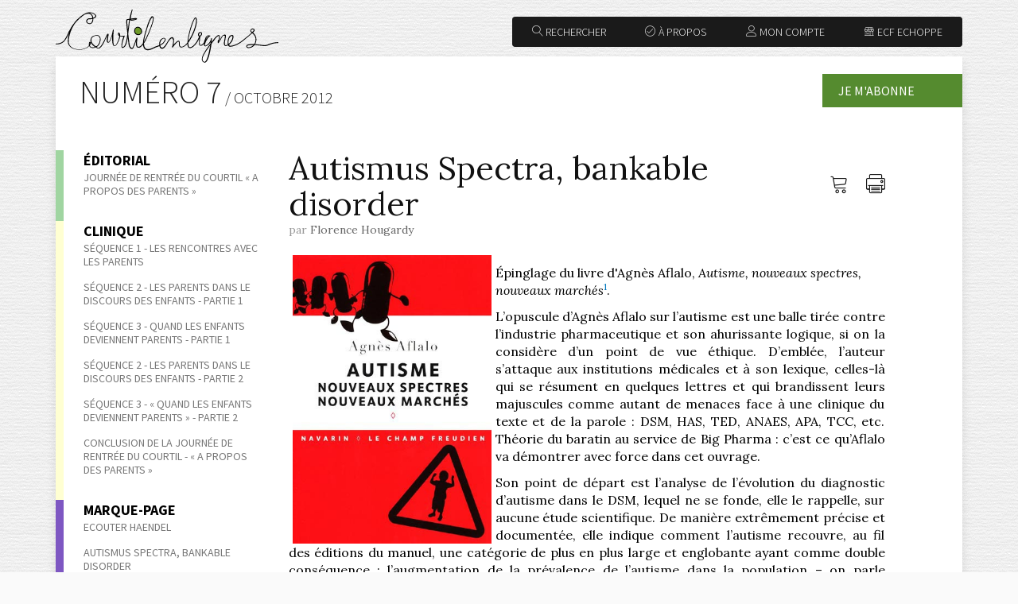

--- FILE ---
content_type: text/html; charset=UTF-8
request_url: https://www.courtilpro.be/courtilenlignes/index.php/revue/article/numero-7/marque-page/autismus-spectra-bankable-disorder
body_size: 5670
content:
<!DOCTYPE html>
<html lang="fr">
<head>
    <meta charset="utf-8">
    <meta http-equiv="X-UA-Compatible" content="IE=edge">
    <meta name="viewport" content="width=device-width, initial-scale=1">

    <title>Courtil en lignes - Autismus Spectra,  bankable disorder </title>

    <meta name="description" content="Courtil en lignes - La Une - Liste de nos publications récentes" />

    <link rel="icon" type="image/png" href="https://www.courtilpro.be/courtilenlignes/i/favicon.png" />

    <link rel="stylesheet" type="text/css" href="https://fonts.googleapis.com/css?family=Source+Sans+Pro:400,700,300|Lora:400,400italic,700,700italic">
    <link rel="stylesheet" type="text/css" href="https://cdn.linearicons.com/free/1.0.0/icon-font.min.css">

    <link rel="stylesheet" type="text/css" href="https://www.courtilpro.be/courtilenlignes/bootstrap/css/bootstrap.min.css">
	<link rel="stylesheet" type="text/css" href="https://www.courtilpro.be/courtilenlignes/bootstrap/css/bootstrap-theme.css">  
      
    </head>

<body>

    	
      
    <header class="site-header container">

        <div class="row">

            <div class="brand col-md-3">
                <a href="https://www.courtilpro.be/courtilenlignes/index.php"><img src="https://www.courtilpro.be/courtilenlignes/images/courtilenlignes.svg" alt="Courtil en lignes"></a>
            </div>

            <div class="top-links col-md-9 clearfix hidden-print">
                <a href="https://www.ecf-echoppe.com/categorie-produit/revues/autres-revues/courtilenlignes/" target="_blank" class="btn btn-top last"><span class="lnr lnr-store"></span> ECF Echoppe</a>
                                <a href="https://www.courtilpro.be/courtilenlignes/index.php/moncompte/sidentifier" class="btn btn-top"><span class="lnr lnr-user"></span> Mon compte</a>                <a href="https://www.courtilpro.be/courtilenlignes/index.php/revue/article/a-propos/editorial/a-propos" class="btn btn-top" target="_blank"><span class="lnr lnr-checkmark-circle"></span> À propos</a>
                <a href="#" class="btn btn-top first" data-toggle="modal" data-target="#modal-search"><span class="lnr lnr-magnifier"></span> Rechercher</a>
            </div>

        </div>

    </header>
    	<div class="container">
      <div class="site-content">
        <div class="row">

          <div class="col-xs-12">

            <p id="journal-name">
              Numéro 7<span> / octobre 2012</span>
            </p>

            <div class="heading-links">
                            <a href="https://www.courtilpro.be/courtilenlignes/index.php/moncompte/sidentifier" id="top-buy-button" class="pull-right">Je m'abonne</a>
                          </div>
          </div>
        </div>

        <div class="row article">
            
            
    <nav class="col-xs-12 col-sm-3 sidebar hidden-print" role="navigation">
        
        <a class="btn btn-collapse" role="button" data-toggle="collapse" href="#collapse-sidebar" aria-expanded="false" aria-controls="collapse-sidebar">Sommaire de la revue</a>
        
        <div class="collapse" id="collapse-sidebar">
			
        <ul class="categories">
                                                                <li class="category editorial"><a href="https://www.courtilpro.be/courtilenlignes/index.php/revue/theme/numero-7/editorial"><strong>Éditorial</strong></a>
                <ul class="category-articles">
                                    <li><a href="https://www.courtilpro.be/courtilenlignes/index.php/revue/article/numero-7/editorial/journee-de-rentree-du-courtil-a-propos-des-parents">Journée de rentrée du Courtil « A propos des parents »</a></li>
                                </ul>
            </li>
                                                                    <li class="category clinique"><a href="https://www.courtilpro.be/courtilenlignes/index.php/revue/theme/numero-7/clinique"><strong>Clinique</strong></a>
                <ul class="category-articles">
                                    <li><a href="https://www.courtilpro.be/courtilenlignes/index.php/revue/article/numero-7/clinique/sequence-1-les-rencontres-avec-les-parents">Séquence 1 - Les rencontres avec les parents</a></li>
                                    <li><a href="https://www.courtilpro.be/courtilenlignes/index.php/revue/article/numero-7/clinique/sequence-2-les-parents-dans-le-discours-des-enfants-partie-1">Séquence 2 - Les parents dans le discours des enfants - Partie 1</a></li>
                                    <li><a href="https://www.courtilpro.be/courtilenlignes/index.php/revue/article/numero-7/clinique/sequence-3-quand-les-enfants-deviennent-parents-partie-1">Séquence 3 - Quand les enfants deviennent parents - Partie 1</a></li>
                                    <li><a href="https://www.courtilpro.be/courtilenlignes/index.php/revue/article/numero-7/clinique/sequence-2-les-parents-dans-le-discours-des-enfants-partie-2">Séquence 2 - Les parents dans le discours des enfants - Partie 2</a></li>
                                    <li><a href="https://www.courtilpro.be/courtilenlignes/index.php/revue/article/numero-7/clinique/sequence-3-quand-les-enfants-deviennent-parents-partie-2">Séquence 3 - « Quand les enfants deviennent parents » - Partie 2</a></li>
                                    <li><a href="https://www.courtilpro.be/courtilenlignes/index.php/revue/article/numero-7/clinique/conclusion-de-la-journee-de-rentree-du-courtil-a-propos-des-parents">Conclusion de la journée de rentrée du Courtil - « A propos des parents »</a></li>
                                </ul>
            </li>
                                                                                                                                                            <li class="category marquepage"><a href="https://www.courtilpro.be/courtilenlignes/index.php/revue/theme/numero-7/marque-page"><strong>Marque-Page</strong></a>
                <ul class="category-articles">
                                    <li><a href="https://www.courtilpro.be/courtilenlignes/index.php/revue/article/numero-7/marque-page/ecouter-haendel">Ecouter Haendel</a></li>
                                    <li><a href="https://www.courtilpro.be/courtilenlignes/index.php/revue/article/numero-7/marque-page/autismus-spectra-bankable-disorder">Autismus Spectra,  bankable disorder </a></li>
                                </ul>
            </li>
                                                                    <li class="category epinglage"><a href="https://www.courtilpro.be/courtilenlignes/index.php/revue/theme/numero-7/epinglage"><strong>Épinglage</strong></a>
                <ul class="category-articles">
                                    <li><a href="https://www.courtilpro.be/courtilenlignes/index.php/revue/article/numero-7/epinglage/les-journees-de-l-ecf-autisme-et-psychanalyse-la-politique-de-la-psychanalyse-6-7-octobre-2012">Les Journées de l’ECF : Autisme et psychanalyse, la politique de la psychanalyse, 6-7 octobre 2012.</a></li>
                                </ul>
            </li>
                                                                                                                <li class="category courtil-papers"><a href="https://www.courtilpro.be/courtilenlignes/index.php/revue/theme/numero-7/courtil-papers"><strong>Courtil Papers</strong></a>
                <ul class="category-articles">
                                    <li><a href="https://www.courtilpro.be/courtilenlignes/index.php/revue/article/numero-7/courtil-papers/the-symptom-and-the-social">The symptom and the social</a></li>
                                    <li><a href="https://www.courtilpro.be/courtilenlignes/index.php/revue/article/numero-7/courtil-papers/the-mother-daughter-couple-and-its-destiny">The Mother/Daughter Couple and its Destiny</a></li>
                                </ul>
            </li>
                                                                                                                                                                                                                        </ul>
            
        </div>
        
	</nav><!-- .sidebar -->
	
            <main class="col-xs-12 col-sm-8">

				<div class="article-functions clearfix pull-right">
					
					<ul class="list-unstyled pull-right">
												<li><a href="https://www.courtilpro.be/courtilenlignes/index.php/moncompte/sidentifier" title="Me connecter">
							<span class="lnr lnr-cart"></span> <span class="sr-only">Me connecter</span></a></li>
																								<li><a href="https://www.courtilpro.be/courtilenlignes/index.php/revue/imprimer/numero-7/marque-page/autismus-spectra-bankable-disorder" target="_blank" title="Imprimer l'article">
							<span class="lnr lnr-printer"></span> <span class="sr-only">Imprimer l'article</span></a></li>
					</ul>
				
				</div>

				<h1 class="full-article-title title-marquepage">Autismus Spectra,  bankable disorder </h1>
					
				<div class="article-info">par <a href="https://www.courtilpro.be/courtilenlignes/index.php/auteur/curriculum/florence-hougardy">
					Florence Hougardy</a><span class="hidden"> | 
					le 23 octobre 2012</span></div>
				
								
										<div class="article-small clearfix"><p>
	<img alt="" src="http://www.courtilpro.be/courtilenlignes/uploads/articles/Aflalo-autisme_site.jpg" style="text-align: justify; margin-left: 5px; margin-right: 5px; float: left; width: 250px; height: 363px; " /></p>
<p>
	<span style="text-align: justify; ">&Eacute;pinglage du livre d&#39;Agn&egrave;s Aflalo,&nbsp;</span><em style="text-align: justify; ">Autisme, nouveaux spectres, nouveaux march&eacute;s</em><a class="sdfootnoteanc" href="#sdfootnote1sym" name="sdfootnote1anc" style="text-align: justify; "><sup>1</sup></a><span style="text-align: justify; ">.</span></p>
<p class="cl&gt;corps-du-texte-western" style="text-align: justify; ">
	L&rsquo;opuscule d&rsquo;Agn&egrave;s Aflalo sur l&rsquo;autisme est une balle tir&eacute;e contre l&rsquo;industrie pharmaceutique et son ahurissante logique, si on la consid&egrave;re d&rsquo;un point de vue &eacute;thique. D&rsquo;embl&eacute;e, l&rsquo;auteur s&rsquo;attaque aux institutions m&eacute;dicales et &agrave; son lexique, celles-l&agrave; qui se r&eacute;sument en quelques lettres et qui brandissent leurs majuscules comme autant de menaces face &agrave; une clinique du texte et de la parole&nbsp;: DSM, HAS, TED, ANAES, APA, TCC, etc. Th&eacute;orie du baratin au service de Big Pharma&nbsp;: c&rsquo;est ce qu&rsquo;Aflalo va d&eacute;montrer avec force dans cet ouvrage.</p>
<p class="cl&gt;corps-du-texte-western" style="text-align: justify; ">
	Son point de d&eacute;part est l&rsquo;analyse de l&rsquo;&eacute;volution du diagnostic d&rsquo;autisme dans le DSM, lequel ne se fonde, elle le rappelle, sur aucune &eacute;tude scientifique. De mani&egrave;re extr&ecirc;mement pr&eacute;cise et document&eacute;e, elle indique comment l&rsquo;autisme recouvre, au fil des &eacute;ditions du manuel, une cat&eacute;gorie de plus en plus large et englobante ayant comme double cons&eacute;quence&nbsp;: l&rsquo;augmentation de la pr&eacute;valence de l&rsquo;autisme dans la population&nbsp;&ndash;&nbsp;on parle aujourd&rsquo;hui de trouble du spectre autistique (TSA) &nbsp;&ndash;&nbsp;et la prescription de nouveaux m&eacute;dicaments adapt&eacute;s.</p>
<p class="cl&gt;corps-du-texte-western" style="text-align: justify; ">
	&nbsp;</p>
<p class="cl&gt;corps-du-texte-western" style="text-align: justify; ">
	&nbsp;</p>
<hr />
<div id="sdfootnote1">
	<p class="sdfootnote" style="text-align: justify; ">
		<a class="sdfootnotesym" href="#sdfootnote1anc" name="sdfootnote1sym">1</a><font size="2">Aflalo Agn&egrave;s,&nbsp;</font><font size="2"><i>Autisme, nouveaux spectres, nouveaux march&eacute;s</i></font><font size="2">, collection Cahiers de l&rsquo;autisme, Navarin-Le Champ freudien, Paris, 2012.</font></p>
</div>
<p>
	&nbsp;</p>
<p>
	&nbsp;</p></div>
					<div class="incomplete-label clearfix"><b>Vous n'avez pas encore acquis le numéro Numéro 7 de octobre 2012</b><br /> et vous ne pouvez consulter qu'une présentation de cet article.<br  /><br />
						Pour lire cet article dans son intégralité, vous devez acquérir ce numéro. Vous aurez alors accès à l'ensemble des articles.<br /><br />
												<a href="https://www.courtilpro.be/courtilenlignes/index.php/moncompte/sidentifier" class="btn btn-info pull-right">Me connecter</a>
						</div>
										
								
								
				<div class="article-functions clearfix">
					
					<ul class="list-unstyled pull-right">
												<li><a href="https://www.courtilpro.be/courtilenlignes/index.php/moncompte/sidentifier" title="Me connecter">
							<span class="lnr lnr-cart"></span> <span class="sr-only">Me connecter</span></a></li>
																								<li><a href="https://www.courtilpro.be/courtilenlignes/index.php/revue/imprimer/numero-7/marque-page/autismus-spectra-bankable-disorder" target="_blank" title="Imprimer l'article">
							<span class="lnr lnr-printer"></span> <span class="sr-only">Imprimer l'article</span></a></li>
					</ul>
					
					<!-- AddThis Button BEGIN -->
					<div class="addthis_toolbox addthis_default_style pull-left">
					<a class="addthis_button_facebook_like" fb:like:layout="button_count"></a>
					<a class="addthis_button_tweet"></a>
					<a class="addthis_button_google_plusone" g:plusone:size="medium"></a>
					<a class="addthis_counter addthis_pill_style"></a>
					</div>
					<script type="text/javascript" src="http://s7.addthis.com/js/250/addthis_widget.js#pubid=ra-4e255fa529f7cf75"></script>
					<!-- AddThis Button END -->
				
				</div>
                
            </main>
				
            </div>
            </div>
          </div>

        </div>
      </div>
    </div>

    <section id="footer-achives" class="container hidden-print">
        
        <div class="row">
        
            <div class="col-xs-12">
        
                <div class="archives-list container-fluid">
        
                    <div class="row">

                        <div class="col-xs-12">

                            <h2 class="archives-title">Nos précédents numéros</h2>

                        </div>

                    </div>

                    <div class="row">

                                                <div class="col-xs-12 col-sm-6 col-md-4">

                                                        <a href="https://www.courtilpro.be/courtilenlignes/index.php/revue/theme/30-effets-de-crise" class="btn btn-archive">
                                <span class="archive-name">30/ EFFETS DE CRISE</span>
                                <span class="archive-date">janvier 2025</span>
                                <span class="chevron lnr lnr-chevron-right"></span>
                            </a>

                        </div>
                                                <div class="col-xs-12 col-sm-6 col-md-4">

                                                        <a href="https://www.courtilpro.be/courtilenlignes/index.php/revue/theme/29-laisser-tomber" class="btn btn-archive">
                                <span class="archive-name">29/ LAISSER TOMBER</span>
                                <span class="archive-date">avril 2024</span>
                                <span class="chevron lnr lnr-chevron-right"></span>
                            </a>

                        </div>
                                                <div class="col-xs-12 col-sm-6 col-md-4">

                                                        <a href="https://www.courtilpro.be/courtilenlignes/index.php/revue/theme/28-sur-les-ecrans" class="btn btn-archive">
                                <span class="archive-name">28/"SUR LES ÉCRANS"</span>
                                <span class="archive-date">juin 2023</span>
                                <span class="chevron lnr lnr-chevron-right"></span>
                            </a>

                        </div>
                                                <div class="col-xs-12 col-sm-6 col-md-4">

                                                        <a href="https://www.courtilpro.be/courtilenlignes/index.php/revue/theme/27-dans-l-atelier" class="btn btn-archive">
                                <span class="archive-name">27/ DANS L'ATELIER</span>
                                <span class="archive-date">décembre 2022</span>
                                <span class="chevron lnr lnr-chevron-right"></span>
                            </a>

                        </div>
                                                <div class="col-xs-12 col-sm-6 col-md-4">

                                                        <a href="https://www.courtilpro.be/courtilenlignes/index.php/revue/theme/26-interpretes-de-l-inclusion" class="btn btn-archive">
                                <span class="archive-name">26/ INTERPRÈTES DE L'INCLUSION</span>
                                <span class="archive-date">décembre 2021</span>
                                <span class="chevron lnr lnr-chevron-right"></span>
                            </a>

                        </div>
                                                <div class="col-xs-12 col-sm-6 col-md-4">

                                                        <a href="https://www.courtilpro.be/courtilenlignes/index.php/revue/theme/25-rire-et-eclats" class="btn btn-archive">
                                <span class="archive-name">25 / RIRE ET ÉCLATS</span>
                                <span class="archive-date">juin 2021</span>
                                <span class="chevron lnr lnr-chevron-right"></span>
                            </a>

                        </div>
                        
                    </div>

                    <div class="row">

                        <div class="col-xs-12 col-sm-6 col-md-4 pull-right">

                            <a href="https://www.courtilpro.be/courtilenlignes/index.php/revue/archives" class="btn btn-archive">
                                <span class="all-archives">Tout afficher</span>
                                <span class="chevron lnr lnr-chevron-right"></span>
                            </a>

                        </div>

                    </div>
                    
                </div>
                
            </div>
            
        </div>
        
    </section>
<footer id="footer" class="site-footer container hidden-print">
    
    <div class="row">
    
        <div class="col-md-12 text-right">
        
            <p class="bottom-footer-info">Courtilenlignes copyright 2026 <span class="hidden-xs" style="font-style:normal">|</span> Adresse de contact : <a href="mailto:infos&#64;courtilenlignes.be">infos&#64;courtilenlignes.be</a></p>
        
        </div>
    
    </div>

</footer>

<div id="modal-search" class="modal fade" tabindex="-1" role="dialog">

    <form action="https://www.courtilpro.be/courtilenlignes/index.php/rechercher/resultats" method="post" accept-charset="utf-8">

        <div class="modal-dialog">

            <div class="modal-content">

                <div class="modal-header">

                    <button type="button" class="close" data-dismiss="modal" aria-label="Close"><span aria-hidden="true">&times;</span></button>
                    <h4>Rechercher un article</h4>

                </div><!-- .modal-header -->   

                <div class="modal-body">

                    <div class="form-group">
                        <label>Termes recherchés</label>
                        <input type="text" id="search-input" class="form-control" name="search-input" />
                    </div>

                </div><!-- .modal-body -->

                <div class="modal-footer">

                    <button type="button" class="btn btn-info" data-dismiss="modal">Annuler</button>
                    <button type="submit" class="btn btn-success">Rechercher</button>

                </div><!-- .modal-body -->

            </div><!-- .modal-content -->

        </div><!-- .modal-dialog -->

    </form>

</div><!-- .modal -->

<script src="https://ajax.googleapis.com/ajax/libs/jquery/1.11.3/jquery.min.js"></script>
<script type="text/javascript" src="https://www.courtilpro.be/courtilenlignes/bootstrap/js/bootstrap.min.js"></script>
<script type="text/javascript" src="https://www.courtilpro.be/courtilenlignes/js/isotope.pkgd.min.js"></script>
<script type="text/javascript" src="https://www.courtilpro.be/courtilenlignes/js/isotope.call.js"></script>


<style type="text/css">
.categories .category.editorial{
    border-color: #a0d5a1;
} 
/*.title-editorial, .title-editorial a {
    color: #a0d5a1;
}  
.article-list .article-list-box-wrapper.editorial .article-list-box {
    background-color: rgba(160,213,161,.9);
}*/
.article-list .article-list-box-wrapper.editorial {
    background-color: #a0d5a1;
}

.article-list .article-list-box-wrapper.editorial .article-list-box {
    border-left: 24px solid #a0d5a1;
}
.article-list .article-list-box-wrapper.editorial .article-list-box--large .article-list-picture{
    background-color: #a0d5a1 !important;
}
.article-list .article-list-box-wrapper.editorial .article-list-box--large .article-title::before {
    background-color: #a0d5a1 !important;
}

.title-editorial, .title-editorial a{
    color: #111 !important; /*#a0d5a1 !important;*/
}
.categories .category.clinique{
    border-color: #ffffd2;
} 
/*.title-clinique, .title-clinique a {
    color: #ffffd2;
}  
.article-list .article-list-box-wrapper.clinique .article-list-box {
    background-color: rgba(255,255,210,.9);
}*/
.article-list .article-list-box-wrapper.clinique {
    background-color: #ffffd2;
}

.article-list .article-list-box-wrapper.clinique .article-list-box {
    border-left: 24px solid #ffffd2;
}
.article-list .article-list-box-wrapper.clinique .article-list-box--large .article-list-picture{
    background-color: #ffffd2 !important;
}
.article-list .article-list-box-wrapper.clinique .article-list-box--large .article-title::before {
    background-color: #ffffd2 !important;
}

.title-clinique, .title-clinique a{
    color: #111 !important; /*#ffffd2 !important;*/
}
.categories .category.rencontre{
    border-color: #b1f7df;
} 
/*.title-rencontre, .title-rencontre a {
    color: #b1f7df;
}  
.article-list .article-list-box-wrapper.rencontre .article-list-box {
    background-color: rgba(177,247,223,.9);
}*/
.article-list .article-list-box-wrapper.rencontre {
    background-color: #b1f7df;
}

.article-list .article-list-box-wrapper.rencontre .article-list-box {
    border-left: 24px solid #b1f7df;
}
.article-list .article-list-box-wrapper.rencontre .article-list-box--large .article-list-picture{
    background-color: #b1f7df !important;
}
.article-list .article-list-box-wrapper.rencontre .article-list-box--large .article-title::before {
    background-color: #b1f7df !important;
}

.title-rencontre, .title-rencontre a{
    color: #111 !important; /*#b1f7df !important;*/
}
.categories .category.regard{
    border-color: #7beba9;
} 
/*.title-regard, .title-regard a {
    color: #7beba9;
}  
.article-list .article-list-box-wrapper.regard .article-list-box {
    background-color: rgba(123,235,169,.9);
}*/
.article-list .article-list-box-wrapper.regard {
    background-color: #7beba9;
}

.article-list .article-list-box-wrapper.regard .article-list-box {
    border-left: 24px solid #7beba9;
}
.article-list .article-list-box-wrapper.regard .article-list-box--large .article-list-picture{
    background-color: #7beba9 !important;
}
.article-list .article-list-box-wrapper.regard .article-list-box--large .article-title::before {
    background-color: #7beba9 !important;
}

.title-regard, .title-regard a{
    color: #111 !important; /*#7beba9 !important;*/
}
.categories .category.marquepage{
    border-color: #7e57c2;
} 
/*.title-marquepage, .title-marquepage a {
    color: #7e57c2;
}  
.article-list .article-list-box-wrapper.marquepage .article-list-box {
    background-color: rgba(126,87,194,.9);
}*/
.article-list .article-list-box-wrapper.marquepage {
    background-color: #7e57c2;
}

.article-list .article-list-box-wrapper.marquepage .article-list-box {
    border-left: 24px solid #7e57c2;
}
.article-list .article-list-box-wrapper.marquepage .article-list-box--large .article-list-picture{
    background-color: #7e57c2 !important;
}
.article-list .article-list-box-wrapper.marquepage .article-list-box--large .article-title::before {
    background-color: #7e57c2 !important;
}

.title-marquepage, .title-marquepage a{
    color: #111 !important; /*#7e57c2 !important;*/
}
.categories .category.epinglage{
    border-color: #558b2f;
} 
/*.title-epinglage, .title-epinglage a {
    color: #558b2f;
}  
.article-list .article-list-box-wrapper.epinglage .article-list-box {
    background-color: rgba(85,139,47,.9);
}*/
.article-list .article-list-box-wrapper.epinglage {
    background-color: #558b2f;
}

.article-list .article-list-box-wrapper.epinglage .article-list-box {
    border-left: 24px solid #558b2f;
}
.article-list .article-list-box-wrapper.epinglage .article-list-box--large .article-list-picture{
    background-color: #558b2f !important;
}
.article-list .article-list-box-wrapper.epinglage .article-list-box--large .article-title::before {
    background-color: #558b2f !important;
}

.title-epinglage, .title-epinglage a{
    color: #111 !important; /*#558b2f !important;*/
}
.categories .category.ailleurs{
    border-color: #d6d3ff;
} 
/*.title-ailleurs, .title-ailleurs a {
    color: #d6d3ff;
}  
.article-list .article-list-box-wrapper.ailleurs .article-list-box {
    background-color: rgba(214,211,255,.9);
}*/
.article-list .article-list-box-wrapper.ailleurs {
    background-color: #d6d3ff;
}

.article-list .article-list-box-wrapper.ailleurs .article-list-box {
    border-left: 24px solid #d6d3ff;
}
.article-list .article-list-box-wrapper.ailleurs .article-list-box--large .article-list-picture{
    background-color: #d6d3ff !important;
}
.article-list .article-list-box-wrapper.ailleurs .article-list-box--large .article-title::before {
    background-color: #d6d3ff !important;
}

.title-ailleurs, .title-ailleurs a{
    color: #111 !important; /*#d6d3ff !important;*/
}
.categories .category.courtil-papers{
    border-color: #607D8B;
} 
/*.title-courtil-papers, .title-courtil-papers a {
    color: #607D8B;
}  
.article-list .article-list-box-wrapper.courtil-papers .article-list-box {
    background-color: rgba(96,125,139,.9);
}*/
.article-list .article-list-box-wrapper.courtil-papers {
    background-color: #607D8B;
}

.article-list .article-list-box-wrapper.courtil-papers .article-list-box {
    border-left: 24px solid #607D8B;
}
.article-list .article-list-box-wrapper.courtil-papers .article-list-box--large .article-list-picture{
    background-color: #607D8B !important;
}
.article-list .article-list-box-wrapper.courtil-papers .article-list-box--large .article-title::before {
    background-color: #607D8B !important;
}

.title-courtil-papers, .title-courtil-papers a{
    color: #111 !important; /*#607D8B !important;*/
}
.categories .category.feuillet{
    border-color: #ff02ec;
} 
/*.title-feuillet, .title-feuillet a {
    color: #ff02ec;
}  
.article-list .article-list-box-wrapper.feuillet .article-list-box {
    background-color: rgba(255,2,236,.9);
}*/
.article-list .article-list-box-wrapper.feuillet {
    background-color: #ff02ec;
}

.article-list .article-list-box-wrapper.feuillet .article-list-box {
    border-left: 24px solid #ff02ec;
}
.article-list .article-list-box-wrapper.feuillet .article-list-box--large .article-list-picture{
    background-color: #ff02ec !important;
}
.article-list .article-list-box-wrapper.feuillet .article-list-box--large .article-title::before {
    background-color: #ff02ec !important;
}

.title-feuillet, .title-feuillet a{
    color: #111 !important; /*#ff02ec !important;*/
}
.categories .category.eclairages{
    border-color: #ffee80;
} 
/*.title-eclairages, .title-eclairages a {
    color: #ffee80;
}  
.article-list .article-list-box-wrapper.eclairages .article-list-box {
    background-color: rgba(255,238,128,.9);
}*/
.article-list .article-list-box-wrapper.eclairages {
    background-color: #ffee80;
}

.article-list .article-list-box-wrapper.eclairages .article-list-box {
    border-left: 24px solid #ffee80;
}
.article-list .article-list-box-wrapper.eclairages .article-list-box--large .article-list-picture{
    background-color: #ffee80 !important;
}
.article-list .article-list-box-wrapper.eclairages .article-list-box--large .article-title::before {
    background-color: #ffee80 !important;
}

.title-eclairages, .title-eclairages a{
    color: #111 !important; /*#ffee80 !important;*/
}
.categories .category.atelier-de-lecture-seminaire-iii-les-psychoses{
    border-color: #ffdbc1;
} 
/*.title-atelier-de-lecture-seminaire-iii-les-psychoses, .title-atelier-de-lecture-seminaire-iii-les-psychoses a {
    color: #ffdbc1;
}  
.article-list .article-list-box-wrapper.atelier-de-lecture-seminaire-iii-les-psychoses .article-list-box {
    background-color: rgba(255,219,193,.9);
}*/
.article-list .article-list-box-wrapper.atelier-de-lecture-seminaire-iii-les-psychoses {
    background-color: #ffdbc1;
}

.article-list .article-list-box-wrapper.atelier-de-lecture-seminaire-iii-les-psychoses .article-list-box {
    border-left: 24px solid #ffdbc1;
}
.article-list .article-list-box-wrapper.atelier-de-lecture-seminaire-iii-les-psychoses .article-list-box--large .article-list-picture{
    background-color: #ffdbc1 !important;
}
.article-list .article-list-box-wrapper.atelier-de-lecture-seminaire-iii-les-psychoses .article-list-box--large .article-title::before {
    background-color: #ffdbc1 !important;
}

.title-atelier-de-lecture-seminaire-iii-les-psychoses, .title-atelier-de-lecture-seminaire-iii-les-psychoses a{
    color: #111 !important; /*#ffdbc1 !important;*/
}
.categories .category.ours{
    border-color: #dbffda;
} 
/*.title-ours, .title-ours a {
    color: #dbffda;
}  
.article-list .article-list-box-wrapper.ours .article-list-box {
    background-color: rgba(219,255,218,.9);
}*/
.article-list .article-list-box-wrapper.ours {
    background-color: #dbffda;
}

.article-list .article-list-box-wrapper.ours .article-list-box {
    border-left: 24px solid #dbffda;
}
.article-list .article-list-box-wrapper.ours .article-list-box--large .article-list-picture{
    background-color: #dbffda !important;
}
.article-list .article-list-box-wrapper.ours .article-list-box--large .article-title::before {
    background-color: #dbffda !important;
}

.title-ours, .title-ours a{
    color: #111 !important; /*#dbffda !important;*/
}
</style>

</body>
</html>

--- FILE ---
content_type: text/css
request_url: https://www.courtilpro.be/courtilenlignes/bootstrap/css/bootstrap-theme.css
body_size: 3281
content:
body{
    font-family: 'Lora', serif;
    background: #fafafa url(../../images/paper.png) repeat top left;
}

body.print{
    background: #fff none;
}

a:hover,
a:active,
a:focus{
    text-decoration: none;
}

h1, h2, h3, h4, h5, h6 {
  font-family: 'Source Sans Pro', sans-serif;
}

h2 {
  font-size: 24px;
}

.btn {
  font-family: 'Source Sans Pro', sans-serif;
}

@media screen and (max-width: 767px) {
    
    h1, h2 {
        margin-left: 30px;
    }

    h1 {
        font-size: 30px;
    }

    h2 {
        font-size: 22px;
    }

    .btn {
        margin: 0;
        margin-top: 7px;
        width: 100%;
    }
}

/*** collapse ***/
.btn-collapse{
    border-radius: 0;
    -moz-border-radius: 0;
    -webkit-border-radius: 0;
    background: #efefef;
    margin-bottom: 20px;
    color: #303030;
    padding: 14px;
}

@media(min-width: 480px){
    .btn-collapse{
        display: none;
    }
    #collapse-sidebar{
        display: block;
    }
}

/*** modal ***/
.modal{
    background: rgba(255,255,255,.9);
}

.modal-content {
    border: none;
    background: transparent;
    box-shadow: 0 0 0 transparent;
    -moz-box-shadow: 0 0 0 transparent;
    -webkit-box-shadow: 0 0 0 transparent;
}

@media(max-width: 480px){
    .modal-footer .btn+.btn{
        margin-left: 0;
    }
}

/*** top header ***/
.top-links{}

.btn-top{
    float: right;
    background: #1a1a1a;
    border: 1px solid #1a1a1a;
    margin: 9px 0 0 0;
    padding: 8px 24px;
    font-size: 14px;
    font-weight: 300;
    color: #fff;
    text-transform: uppercase;
    border-radius: 0;
    -moz-border-radius: 0;
    -webkit-border-radius: 0;
}

.btn-top.first{
    border-right: none;
    border-radius: 4px 0 0 4px;
    -moz-border-radius: 4px 0 0 4px;
    -webkit-border-radius: 4px 0 0 4px;
}

.btn-top.last{
    border-left: none;
    border-radius: 0 4px 4px 0;
    -moz-border-radius: 0 4px 4px 0;
    -webkit-border-radius: 0 4px 4px 0;
}

.btn-top span{
    color: #ccc;
}

.btn-top:hover,
.btn-top:focus,
.btn-top:active{
    color: #fff;
    border-color: #007fcc;
    background: #0292ea;
}

.btn-top:hover span,
.btn-top:focus span,
.btn-top:active span{
    color: rgba(255,255,255,0.6);
}

@media(max-width: 992px){
    .btn-top.first{
        border-right: none;
        border-radius: 4px 0 0 0;
        -moz-border-radius: 4px 0 0 0;
        -webkit-border-radius: 4px 0 0 0;
    }

    .btn-top.last{
        border-left: none;
        border-radius: 0 4px 0 0;
        -moz-border-radius: 0 4px 0 0;
        -webkit-border-radius: 0 4px 0 0;
    }
}

@media(max-width: 480px){
    .btn-top{
        margin-top: 0;
    }
    .btn-top.first{
        border-right: none;
        border-radius: 0;
        -moz-border-radius: 0;
        -webkit-border-radius: 0;
    }

    .btn-top.last{
        border-left: none;
        border-radius: 0;
        -moz-border-radius: 0;
        -webkit-border-radius: 0;
    }
}

/*** panel ***/
.panel.panel-default{
    font-family: 'Source Sans Pro', sans-serif;
    background: #efefef;
    padding: 30px;
}

/*** headings ***/
#journal-name{
    display: inline-block;
    font-weight: 300;
    text-transform: uppercase;
    margin: 22px 0 11px 30px;
    padding: 0;
    line-height: 1.1;
    color: #212121;
    font-family: 'Source Sans Pro', sans-serif;
    font-size: 41px;
}

#journal-name span {
    font-size: 20px;
}

#archives-name{
    font-weight: 300;
    text-transform: uppercase;
    margin: 22px 0 11px 0;
    padding: 0;
    line-height: 1.1;
    color: #212121;
    font-family: 'Source Sans Pro', sans-serif;
    font-size: 36px;
}

#author-name{
    font-weight: 300;
    text-transform: uppercase;
    margin: 22px 0 11px 30px;
    padding: 0;
    line-height: 1.1;
    color: #212121;
    font-family: 'Source Sans Pro', sans-serif;
    font-size: 36px;
}

.theme-name{
    display: inline-block;
    font-weight: 300;
    text-transform: uppercase;
    margin: 0 0 22px 0;
    padding: 0;
    line-height: 1.1;
    color: #212121;
    font-family: 'Source Sans Pro', sans-serif;
    font-size: 36px;
}

.article-label{
    font-weight: 300;
    text-transform: uppercase;
    margin: 0;
    padding: 0;
    line-height: 1.1;
    color: #999;
    font-family: 'Source Sans Pro', sans-serif;
    font-size: 14px;
}

.full-article-title{
    margin: 0;
    font-family: 'Lora', serif;
}

.title-editorial,
.title-editorial a{
    color: #d32f2f;
}

.title-clinique,
.title-clinique a{
    color: #ef6c00;
}

.title-rencontre,
.title-rencontre a{
    color: #0097a7;
}

.title-regard,
.title-regard a{  
    color: #c2185b;
}

.title-marquepage,
.title-marquepage a{
    color: #7e57c2;
}

.title-epinglage,
.title-epinglage a{
    color: #558b2F;
}

.title-ailleurs,
.title-ailleurs a{
    color: #0288d1;
}

/*** header ***/
.site-header{
    padding-top: 12px;
    padding-bottom: 12px;
}

.heading-links {
    float: right;
    margin-top: 22px;
}

#top-buy-button {
    background: #558b2f;
    padding: 10px;
    padding-right: 60px;
    padding-left: 20px;
    color: white;
    text-transform: uppercase;
    font-family: 'Source Sans Pro', sans-serif;
}

@media(max-width: 992px){
    .brand{
        max-width: 320px;
        margin: 0 auto;
    }
    
    .site-header{
        padding-bottom: 0;
    }
}

@media(min-width: 992px) {
    .brand{
        position: relative;
    } 

    .brand img{
        position: absolute;
        top: 0;
        left: 15px;
        width: 280px;
        height: auto;
    }
}

/*** content ***/
.site-content{
    background: #fff none;
    box-shadow: 0 8px 12px rgba(0,0,0,0.1);
    -moz-box-shadow: 0 8px 12px rgba(0,0,0,0.1);
    -webkit-box-shadow: 0 8px 12px rgba(0,0,0,0.1);
}

/*** sidebar ***/
.categories {
    font-family: 'Source Sans Pro', sans-serif;
    padding-left: 0;
}

.categories .category,
.categories .category-articles{
    margin: 0;
    padding: 0;
    list-style-type: none;
}

.categories .category {
    padding-bottom: 15px;
    padding-left: 25px;
    border-left-width: 10px;
    border-left-style: solid;
    text-transform: uppercase;
}

.categories .category a {
    color: black;
    font-size: 18px;
}

.categories .category .description {
    color: #d2d2d2;  
}

.categories .category.editorial {
    border-color: #d32f2f;
}

.categories .category.clinique {
    border-color: #ef6c00;
}

.categories .category.rencontre {
    border-color: #0097a7;
}

.categories .category.regard {  
    border-color: #c2185b;
}

.categories .category.marquepage {
    border-color: #7e57c2;
}

.categories .category.epinglage {
    border-color: #558b2F;
}

.categories .category.ailleurs {
    border-color: #0288d1;
}

.categories .category .category-articles li{
    margin-bottom: 15px;
    line-height: 1.1;
}

.categories .category .category-articles a {
    color: #777;
    font-size: 14px;
}

.categories .category.papers {
    border-color: #607d8b;
}

/*** homepage ***/
.une,
.theme,
.article {
    margin-top: 40px;
}

/*** article-list ***/
.article-list {
}

.article-list .article-list-box {
    position: relative;
    padding: 24px;
    box-shadow: 0 4px 8px #D2D2D2;
    -moz-box-shadow: 0 4px 8px #D2D2D2;
    -webkit-box-shadow: 0 4px 8px #D2D2D2;
    margin-bottom: 0;
    color: white;
    text-align: left;
}

/*.article-list .article-list-box a {
    color: white;
}

.article-list .article-list-box-wrapper.center-article { clear: both }

.article-list .article-list-box-wrapper.left-article { clear: left }

.article-list .article-list-box-wrapper.right-article { clear: right }*/

.article-list-box-wrapper .article-list-background,
.article-list-box-wrapper .article-list-picture{
    background-repeat: no-repeat;
    background-position: center center;
    background-size: cover;
}

/*.article-list .article-list-box-wrapper.editorial .article-list-background,
.article-list .article-list-box-wrapper.editorial .article-list-picture{
    background-color: #D32F2F;
}

.article-list .article-list-box-wrapper.editorial .article-list-box {
    background-color: rgba(211,47,47,.9);
}

.article-list .article-list-box-wrapper.clinique .article-list-background,
.article-list .article-list-box-wrapper.clinique .article-list-picture{
    background-color: #EF6C00;
}

.article-list .article-list-box-wrapper.clinique .article-list-box {
    background-color: rgba(239,108,0,.9);
}

.article-list .article-list-box-wrapper.rencontre .article-list-background,
.article-list .article-list-box-wrapper.rencontre .article-list-picture{
    background-color: #0097A7;
}

.article-list .article-list-box-wrapper.rencontre .article-list-box {
    background-color: rgba(0,151,167,.9);
}

.article-list .article-list-box-wrapper.regard .article-list-background,
.article-list .article-list-box-wrapper.rencontre .article-list-picture{
    background-color: #C2185B;
}

.article-list .article-list-box-wrapper.regard .article-list-box {
    background-color: rgba(194,24,91,.9);
}

.article-list .article-list-box-wrapper.marquepage .article-list-background,
.article-list .article-list-box-wrapper.marquepage .article-list-picture{
    background-color: #7E57C2;
}

.article-list .article-list-box-wrapper.marquepage .article-list-box {
    background-color: rgba(126,87,194,.9);
}

.article-list .article-list-box-wrapper.epinglage .article-list-background,
.article-list .article-list-box-wrapper.epinglage .article-list-picture {
    background-color: #558B2F;
}

.article-list .article-list-box-wrapper.epinglage .article-list-box {
    background-color: rgba(85,139,47,.9);
}

.article-list .article-list-box-wrapper.ailleurs .article-list-background,
.article-list .article-list-box-wrapper.ailleurs .article-list-picture{
    background-color: #0288D1;
}

.article-list .article-list-box-wrapper.ailleurs .article-list-box {
    background-color: rgba(2,136,209,.9);
}

.article-list .article-list-box-wrapper.papers .article-list-background,
.article-list .article-list-box-wrapper.papers .article-list-picture{
    background-color: #607D8B;
}

.article-list .article-list-box-wrapper.papers .article-list-box {
    background-color: rgba(96,125,19,.9);
}*/

.article-list .article-list-box .article-title {
    position: relative;
    margin-top: 0;
    margin-bottom: 0;
    /*padding-bottom: 40px;*/
    font-size: 21px;
    line-height: 28px;
    font-weight: 300;
    font-family: 'Lora', serif;
}

/*.article-list .article-list-box .article-title:before {
    position: absolute;
    bottom: 17px;
    left: 0;
    display: block;
    width: 44px;
    height: 6px;
    background: #fff;
    content: '';
}*/

.article-list .article-list-box .article-label {
    position: relative;
    font-family: 'Source Sans Pro', sans-serif;
    font-size: 14px;
    font-weight: bold;
}

.article-list .article-list-box .article-label > span,
.article-list .article-list-box .article-info > span,
.article-list .article-list-box .article-title > a{
    display: inline-block;
    padding: 2px;
    background-color: white;
    color: #1a1a1a;
}

.article-list .article-list-box .article-preview{
    font-size: 16px;
    line-height: 21px;
}

.article-list .article-list-box .article-info{
    position: relative;
    padding-top: 20px;
    font-family: 'Source Sans Pro', sans-serif;
    font-size: 14px;
    line-height: 18px;
}

.article-list-box--large .article-list-picture,
.article-list-box--large .article-list-content{
    float: left;
    width: 50%;
}

.article-list-box--large .article-list-picture{
    height: 320px;
}

.article-list-box--large{
    padding: 0 !important;
}

.article-list-box--large .article-list-content{
    padding: 24px;
}

.article-list-box--large,
.article-list-box--large .article-label{
    background-color: #fff !important;
    color: #95989A !important;
}

.article-list-box--large .article-title,
.article-list-box--large .article-title a,
.article-list-box--large .article-info,
.article-list-box--large .article-info a{
    color: #1a1a1a !important;
}

.article-list-box .article-info a{
    color: #558b2f;
}

/*.article-list .article-list-box-wrapper.editorial .article-list-box--large .article-title:before{
    background-color: #D32F2F !important;
}

.article-list .article-list-box-wrapper.clinique .article-list-box--large .article-title:before{
    background-color: #EF6C00 !important;
}

.article-list .article-list-box-wrapper.rencontre .article-list-box--large .article-title:before{
    background-color: #0097A7 !important;
}

.article-list .article-list-box-wrapper.regard .article-list-box--large .article-title:before{
    background-color: #C2185B !important;
}

.article-list .article-list-box-wrapper.marquepage .article-list-box--large .article-title:before{
    background-color: #7E57C2 !important;
}

.article-list .article-list-box-wrapper.epinglage .article-list-box--large .article-title:before{
    background-color: #558B2F !important;
}

.article-list .article-list-box-wrapper.ailleurs .article-list-box--large .article-title:before{
    background-color: #0288D1 !important;
}

.article-list .article-list-box-wrapper.papers .article-list-box--large .article-title:before{
    background-color: #607D8B !important;
}*/

@media screen and (max-width: 767px) {
    
    .une .article-list {
        padding-top: 40px;
    }
}

/*** update 2021 ***/
.col-md-6 .article-list-box-wrapper{margin-bottom: 32px;}
.col-md-6 .article-list-box{
    min-height: 320px;
    background-color: transparent;
    display: flex;
    flex-flow: column wrap;
    justify-content: flex-end;
}

/*** grid ***/
.article-list{
    padding-left: 15px!important;
    padding-right: 15px !important;
}

@media(min-width: 768px){
    .article-list{
        padding-left: 0 !important;
        padding-right: 0 !important;
    }
}

.grid{}

.grid-item,
.grid-sizer{
    width: 100%;
    padding: 15px;
}

.grid-item--large{
    width: 100%;
}

@media(min-width: 480px){
    .grid-item,
    .grid-sizer{
        width: 100%;
    }
    
    .grid-item--large{
        width: 100%;
    }
}

@media(min-width: 768px){
    .grid-item,
    .grid-sizer{
        width: 250px;
    }
    
    .grid-item--large{
        width: 500px;
    }
}

@media(min-width: 992px){
    .grid-item,
    .grid-sizer{
        width: 323px;
    }
    
    .grid-item--large{
        width: 646px;
    }
}

@media(min-width: 1200px){
    .grid-item,
    .grid-sizer{
        width: 390px;
    }
    
    .grid-item--large{
        width: 780px;
    }
}

/*** article single ***/
.article .article-info{
    font-size: 14px;
    color: #999;
    padding-bottom: 22px;
}

.article .article-info a{
    color: #666;
}

.article .incomplete-label{
    background: #efefef;
    border-left: 12px solid #e91e63;
    padding: 24px;
    font-family: 'Source Sans Pro', sans-serif;
}

.article .article-functions{
    padding: 30px 0;
}

.article .article-functions a{
    color: #1a1a1a;
}

.article .article-functions li{
    display: inline-block;
    margin-left: 18px;
}

.article .article-functions span.lnr{
    font-size: 24px;
}

/*** author ***/


/*** archives ***/
.archives-list{
    font-family: 'Source Sans Pro', sans-serif;
    background: #e8e8e8;
    padding-top: 30px;
    box-shadow: 0 8px 12px rgba(0,0,0,0.1);
    -moz-box-shadow: 0 8px 12px rgba(0,0,0,0.1);
    -webkit-box-shadow: 0 8px 12px rgba(0,0,0,0.1);
}

.archives-title {
    margin-top: 0;
    margin-bottom: 30px;
    text-transform: uppercase;
    font-weight: 300;
    font-size: 32px;
}

.archives .archives-title{
    margin-top: 30px;
    padding-left: 15px;
}

.btn-archive {
    position: relative;
    display: block;
    text-align: left;
    background: white;
    box-shadow: 0 4px 8px #d2d2d2;
    -moz-box-shadow: 0 4px 8px #d2d2d2;
    -webkit-box-shadow: 0 4px 8px #d2d2d2;
    margin-bottom: 30px;
    padding: 14px 34px 14px 14px;
    border-radius: 0;
    -moz-border-radius: 0;
    -webkit-border-radius: 0;
}

.btn-archive .archive-name, .btn-archive .archive-date {
    display: block;
    margin: 0;
    line-height: 17px;
}

.btn-archive .archive-name {
    text-transform: uppercase;
    color: black;
    white-space: normal;
}

.btn-archive .archive-date {
    color: #a0a0a0;
}

.btn-archive .all-archives {
    line-height: 34px;
    margin: 0;
    text-transform: uppercase;
    color: black;
}

.btn-archive .chevron {
    display: block;
    line-height: 34px;
    width: 34px;
    height: 34px;
    position: absolute;
    right: 0;
    top: 14px;
    color: black;
    font-weight: bold;
}

.btn-archive:hover,
.btn-archive:focus{
    background: #0292ea;
    color: #fff;
}

.btn-archive:hover .archive-date,
.btn-archive:focus .archive-date{
    color: rgba(255,255,255,.8);
}

.btn-archive:hover .archive-name,
.btn-archive:focus .archive-name,
.btn-archive:hover .chevron,
.btn-archive:focus .chevron{
    color: #fff;
}

@media screen and (max-width: 767px) {

    .archive-list {
        padding: 0;  
    }
}

/*** account ***/
.account{
    padding-top: 36px;
    padding-bottom: 36px;
    font-family: 'Source Sans Pro', sans-serif;
}

.no-account-label{
    background: #000;
    color: #fff;
    padding: 16px 24px;
    text-transform: uppercase;
    border-radius: 4px;
    -moz-border-radius: 4px;
    -webkit-border-radius: 4px;
}

.no-account-label a{
    color: #64c6ff;
}

.password-lost-label{
    margin-top: 26px;
}

.credit-buy-box{
    margin-bottom: 30px;
    box-shadow: 0 4px 8px rgba(0,0,0,.2);
    -moz-box-shadow: 0 4px 8px rgba(0,0,0,.2);
    -webkit-box-shadow: 0 4px 8px rgba(0,0,0,.2);
}

.credit-buy-box .radio-col{
    float: left;
    width: 15%;
    padding: 60px 10px;
    background-color: #efefef;
    text-align: center;
}

.credit-buy-box .text-col{
    float: left;
    width: 85%;
    padding: 24px 10px;
    font-size: 28px;
    font-weight: 300;
}

.credit-buy-box .text-col span{
    display: block;
}

.very-large-text{
    font-weight: 300;
    text-transform: uppercase;
    margin: 22px 0 11px 0;
    padding: 0;
    line-height: 1.1;
    color: #212121;
    font-family: 'Source Sans Pro', sans-serif;
    font-size: 41px;
}

/*** footer ***/
#footer {
    margin-top: 20px;
    padding-left: 15px;
    padding-right: 15px;
    font-family: 'Source Sans Pro', sans-serif;
}

.site-footer .bottom-footer-info {
    font-style: italic;
    font-size: 14px;
}

.bottom-footer-info a {
    color: black;
}

/*** search ***/
#modal-search h4{
    font-weight: 300;
    text-transform: uppercase;
    margin: 22px 0 11px 0;
    padding: 0;
    line-height: 1.1;
    color: #212121;
    font-family: 'Source Sans Pro', sans-serif;
    font-size: 41px;
}

#modal-search{
    font-family: 'Source Sans Pro', sans-serif;
}

/*** pdf export ***/
#print-content{
    padding-left: 84px;
    padding-right: 84px;
}
.print-header{
    padding: 45px;
    text-align: center;
    border-bottom: 1px solid #efefef;
}

.pdf-title{
    font-size: 48px;
    font-weight: 300;
}

.pdf-article{
    margin-bottom: 40px;
}

.pdf-summary,
.pdf-article-title{
    font-size: 42px;
    font-weight: 300;
    margin: 0 0 30px 0;
    padding: 0;
}

.pdf-article-info{
    padding: 24px 0;
}

--- FILE ---
content_type: image/svg+xml
request_url: https://www.courtilpro.be/courtilenlignes/images/courtilenlignes.svg
body_size: 20175
content:
<?xml version="1.0" encoding="utf-8"?>
<!-- Generator: Adobe Illustrator 19.2.1, SVG Export Plug-In . SVG Version: 6.00 Build 0)  -->
<svg version="1.1" id="Calque_1" xmlns="http://www.w3.org/2000/svg" xmlns:xlink="http://www.w3.org/1999/xlink" x="0px" y="0px"
	 viewBox="0 0 236.7 56.7" style="enable-background:new 0 0 236.7 56.7;" xml:space="preserve">
<style type="text/css">
	.st0{fill:#6E9929;stroke:#000000;stroke-miterlimit:10;}
</style>
<title>courtilenlignes</title>
<path d="M234.5,34.9c-2.7,0.2-5.4,0.8-7.9,1.9c-2.1,0.8-3.7,1.5-6.2,1.1c-1.1-0.2-4.6-0.7-8.4-0.9c0.3-0.5,0.5-1,0.7-1.5v-0.1
	c0.3-0.7,0.5-1.5,0.6-2.3c0-0.3,0.1-0.6,0.1-0.9c0.1-1.6-0.3-3.2-1.1-4.6c-0.2-0.4-0.5-0.9-0.9-1.3l0,0l-0.1-0.1
	c-0.5-0.6-1-1.1-1.6-1.6l0.3-0.3c0.5-0.4,0.9-0.9,1.2-1.4l0.1-0.1c0.2-0.3,0.3-0.8,0.2-1.1c0-0.1,0-0.1-0.1-0.2
	c0-0.1-0.1-0.2-0.1-0.3c-0.4-0.6-1.2-1-1.9-1c-0.3,0-0.6,0.1-0.9,0.2c-0.6,0.3-1.2,0.8-1.4,1.5c-0.4,0.8-0.2,1.7,0.4,2.2
	c0.1,0.1,0.2,0.2,0.4,0.3l0.4,0.3l-0.4,0.4c-1.8,1.6-4.4,3.8-7.7,6.4l-1.5,1.2c-0.5,0.4-1,0.8-1.5,1.2c-0.5,0.4-1,0.7-1.5,1l0,0
	c-3.6,2.3-7.4,3.7-10,3.8l0,0c-0.7-0.1-1.2-0.6-1.4-1.2c0.7-0.6,1.3-1.2,1.9-1.9c0.2-0.2,0.3-0.4,0.6-0.7s0.3-0.5,0.5-0.7
	s0.3-0.5,0.4-0.7v-0.1c0.1-0.2,0.3-0.5,0.4-0.8s0.2-0.5,0.3-0.8c0.1-0.3,0.2-0.5,0.3-0.8s0.1-0.5,0.2-0.7s0.1-0.4,0.1-0.7
	c0-0.2,0-0.4,0-0.7c0-0.2,0-0.4,0-0.6c0-0.2-0.1-0.4-0.2-0.5c-0.1-0.1-0.2-0.3-0.3-0.4l-0.2,0c-0.1-0.1-0.3-0.2-0.5-0.2
	c-0.2,0-0.3,0-0.5,0h-0.1c-0.2,0-0.4,0.1-0.6,0.1h-0.1c-0.2,0.1-0.5,0.2-0.7,0.3c-0.2,0.1-0.3,0.2-0.5,0.3l-0.1,0.1
	c-0.1,0.1-0.2,0.2-0.3,0.3l-0.1,0.1c-0.1,0.1-0.2,0.2-0.3,0.4l-0.1,0.1c-0.1,0.2-0.2,0.3-0.3,0.5v0.1c-0.1,0.1-0.2,0.3-0.2,0.5
	l-0.1,0.2c-0.1,0.1-0.1,0.2-0.2,0.4l-0.1,0.2c0,0.1-0.1,0.3-0.2,0.5v0.1c-0.1,0.2-0.1,0.4-0.2,0.7c-0.1,0.3-0.1,0.4-0.1,0.6v0.2
	c0,0.2-0.1,0.3-0.1,0.5v0.2c0,0.2,0,0.4-0.1,0.7c-0.1,1,0,2,0.2,3c-0.2,0.1-0.4,0.2-0.6,0.3c-1,0.5-1.8,0.6-2.1,0.3s-0.6-1.3-0.4-3
	c0.1-1,0.3-2,0.5-3c0.1-0.4,0.2-0.8,0.2-1.2v-0.1L181,29c0-0.2,0-0.3,0-0.5v-0.2c0-0.1,0-0.2,0-0.3s0-0.1,0-0.2c0-0.1,0-0.2,0-0.2
	c0,0,0-0.1,0-0.2c0-0.1-0.1-0.2-0.1-0.2l-0.3-0.1c-0.1-0.1-0.1-0.1-0.2-0.2l-0.1-0.1c-0.3-0.1-0.7-0.1-1.1,0H179
	c-0.1,0-0.3,0.1-0.4,0.1l-0.1,0.1l0.2,0.4l-0.3-0.4l-0.3,0.1l-0.1,0.1l0.3,0.4l-0.4-0.3l-0.2,0.2l-0.2,0.1c-0.1,0.1-0.2,0.2-0.3,0.2
	l-0.1,0.1c-0.1,0.1-0.2,0.3-0.3,0.4c-0.5,0.8-1,1.5-1.4,2.4c-0.6,1.2-1.3,2.4-2.1,3.6l0,0c0-0.1,0-0.3,0.1-0.4v-0.1
	c0-0.1,0.1-0.3,0.1-0.4l0.1-0.2c0.1-0.2,0.2-0.4,0.3-0.6l0.1-0.3l0.1-0.1l-0.4-0.2l0.5,0.1V32l-0.4-0.2l0.5,0.1l0.2-0.5l-0.5-0.1
	h0.5v-0.1v-0.1v-0.1v-0.1v-0.1v-0.2v-0.1v-0.2v-0.2v-0.3c0-0.1,0-0.2,0-0.4s0-0.2,0-0.4s0-0.2,0-0.3c0-0.1,0-0.2-0.1-0.3
	c0-0.1-0.1-0.2-0.1-0.3c0-0.1-0.1-0.2-0.2-0.3c-0.1-0.1-0.1-0.1-0.2-0.2l0.3-0.1c-0.1-0.1-0.2-0.1-0.3-0.2c-0.1,0-0.2-0.1-0.4-0.1
	c-0.1,0-0.2,0-0.3,0h-0.1c-0.1,0-0.3,0.1-0.4,0.1c-0.1,0.1-0.3,0.1-0.4,0.2l-0.4,0.2l-0.1,0l-0.4,0.3l-0.1,0.1l-0.4,0.4l-0.1,0.1
	l-0.5,0.4l-0.1,0.1l-0.5,0.5l-0.1,0.1l-0.6,0.7l-0.1,0.1l-0.6,0.7l-0.1,0.2l-0.7,0.8l-0.1,0.2l-0.7,1l-0.2,0.2l-0.8,1l0,0l0.4-3.7
	c0-0.3-0.2-0.5-0.4-0.5c-0.3,0-0.5,0.2-0.5,0.4l0,0h0.3h-0.3v0.1l0,0V31l0,0c0,0.1-0.1,0.3-0.1,0.5h0.1v0.1h-0.1
	c0,0.2-0.1,0.3-0.2,0.6c-0.1,0.2-0.1,0.4-0.2,0.6c-1,2.3-3.1,5-5.3,5.6c-0.2,0.1-0.4,0.1-0.6,0c-0.3-0.3-0.2-1.8,1.1-4.5l0.3-0.6
	l0.3-0.6c0.2-0.4,0.5-0.8,0.7-1.2l0.3-0.5l0.4-0.6l0.3-0.3l0.1-0.1l0.3-0.4l0.3-0.3l-0.3-0.4l0.4,0.3l0.2-0.2l-0.3-0.4l0.4,0.3
	l0.2-0.1h0.1l0.2-0.1h0.1c0.2,0,0.5-0.1,0.5-0.4c0-0.2-0.1-0.5-0.3-0.5c-0.3-0.1-0.7-0.2-1-0.2h-0.3c-0.2,0-0.4,0-0.6,0h-0.3
	c-0.2,0-0.4,0.1-0.5,0.1l-0.2,0.1c-0.2,0.1-0.4,0.2-0.5,0.3l-0.1,0.1c-0.4,0.3-0.7,0.8-1,1.2l0,0c-0.1,0.2-0.3,0.5-0.4,0.8
	c-0.3,0.8-0.6,1.7-0.9,2.5c-0.2,0.9-0.6,1.8-0.9,2.6c-0.2,0.5-0.6,1-1,1.3c-1.8,1.4-2.5,1.4-2.7,1.2s-0.6-0.7-0.6-2.3
	c0-0.3,0-0.5,0-0.9s0-0.6,0.1-0.8v-0.1c0-0.3,0.1-0.6,0.1-0.8l0.2-2c0-0.3,0.1-0.5,0.1-0.9s0-0.5,0.1-0.8c0-0.1,0-0.2,0-0.4
	c1.1-0.6,1.8-1.7,1.9-2.9c0.1-0.8-0.4-1.6-1.2-1.8c-0.6-0.2-1.2-0.1-1.7,0.1c-1.1,0.7-1.6,2-1.3,3.2c0,0.2,0.1,0.3,0.2,0.5
	c0.1,0.1,0.1,0.3,0.2,0.4c0.2,0.2,0.4,0.4,0.6,0.5v0.1l0.4,0.1l0,0h-0.4l-0.1,0.2v0.1l-1.2,2.6l-0.3,0.5l-0.3,0.5l0,0l-0.3,0.6
	c-0.4,0.6-0.8,1.2-1.1,1.7c-2.4,3.4-4.7,5.1-6.5,5c-1.5-0.1-1.6-3-1.6-4.8v0c5.7-7.6,11-22.3,8.5-26.5c-0.1-0.3-0.4-0.5-0.7-0.5
	c-0.3,0-0.6,0.1-0.9,0.4c-2.6,2.3-7.4,17.8-7.8,26.3l0,0l-0.1,0.1c-0.6,0.7-1.2,1.4-1.8,2.1c-2,1.9-4.1,2.8-5.3,2.2
	c-1-0.5-1.1-1.9-1-3c0-0.3,0-0.7,0-1c0-1.1-0.3-1.8-0.9-2.1s-1.4,0-2.5,0.8l-0.4,0.3l-0.3,0.3l-0.3,0.3c-0.8,0.8-1.5,1.6-2.2,2.4
	c0.1-0.7,0.2-1.4,0.3-2c0-0.2,0-0.5,0.1-0.7v-0.8c0-0.2,0-0.3,0-0.6v-0.7c0-0.1,0-0.3,0-0.4V32c0-0.1,0-0.2,0-0.3s0-0.2,0-0.2
	s-0.1-0.2-0.1-0.3s0-0.1-0.1-0.2l-0.1-0.2l-0.1-0.2c0-0.1-0.1-0.2-0.1-0.3l-0.1-0.2l-0.1-0.1l-0.3-0.2c-0.1-0.1-0.2-0.1-0.3-0.2
	l-0.2-0.1l-0.2,0h-0.2c-0.1,0-0.2,0-0.3,0h-0.2l-0.2,0.1l-0.2,0.1c-0.1,0.1-0.3,0.1-0.4,0.2l-0.2,0.1l-0.3,0.2l-0.2,0.2l-0.4,0.4
	l-0.3,0.3l-0.3,0.3l-0.2,0.3l-0.3,0.4l-0.5,0.7l-0.3,0.5l-0.3,0.4l-0.3,0.5l-0.6,0.9c-0.3,0.5-0.6,1-1,1.6c-1.5,2.7-3.1,4.1-4.3,3.9
	c-0.8-0.1-1.5-1-1.8-2.3c1.3-0.6,2.5-1.4,3.5-2.4l0.2-0.2c2-2.3,2.1-3.7,1.9-4.4c-0.2-0.5-0.6-0.9-1.1-1c-0.2,0-0.3-0.1-0.5-0.1H115
	c-0.1,0-0.3,0-0.4,0h-0.2l0.1,0.5l-0.3-0.4l-0.2,0.1l-0.3,0.1l0.1,0.5l-0.3-0.4l-0.2,0.1l-0.3,0.2l0.2,0.4l-0.4-0.3l-0.2,0.1
	c-0.2,0.1-0.3,0.2-0.5,0.4l-0.1,0.1c-0.2,0.2-0.4,0.4-0.6,0.6c-0.2,0.2-0.4,0.5-0.5,0.7L111,33c-0.1,0.2-0.2,0.4-0.3,0.6l-0.1,0.2
	c-0.1,0.2-0.2,0.4-0.2,0.6l-0.1,0.2c-0.1,0.2-0.1,0.4-0.1,0.6c-0.2,0.9-0.2,1.8-0.1,2.7c-1,0.4-2,0.8-3,1.1
	c-0.4,0.1-0.8,0.2-1.1,0.4l-1.3,0.6c-2.7,1.3-6.3,3.1-8.6,1.8c-1.4-0.8-2.1-2.7-2.3-5.7l0.5-0.7l0.4-0.7l0.3-0.5l0.5-0.8l0.3-0.5
	l0.4-0.8l0.2-0.5l0.4-0.9l0.2-0.5l0.4-0.9l0.2-0.4l0.4-0.9l0.8-1.7l0.4-0.9l2.2-5.6v-0.1l0.7-1.8c0.1-0.2,0.2-0.5,0.3-0.9
	c0.2-0.6,0.5-1.4,0.8-2.4l0.1-0.4c1.5-5.2,0.8-6.4,0.1-6.8l-0.1-0.1c-0.1-0.1-0.3-0.1-0.4-0.1c-0.1,0-0.1,0-0.2,0
	c-0.1,0-0.2,0-0.3,0l-0.2,0.1c-0.1,0-0.2,0.1-0.3,0.1l-0.2,0.1c-0.1,0.1-0.2,0.1-0.2,0.2l-0.1,0.1l0.4,0.3l-0.4-0.1l-0.2,0.3
	L101,8.8l0.4,0.3l-0.5-0.2l-0.3,0.3l-0.1,0.2l-0.1,0.1l-0.2,0.4l-0.2,0.4l-0.2,0.4L99.6,11l-0.2,0.5l-0.1,0.3L99,12.5l-1.3,3.2
	l-3.2,10.8v0.2l-0.3,1.1v0.1c-0.1,0.4-0.2,0.7-0.3,1.1c-0.6,2.1-1,4.3-1.2,6.6v0.1c0,0.1,0,0.2,0,0.3l0,0c-1.9,2.7-3.6,3.9-5,3.7
	c-1-0.2-1.4-1.5-1.3-4.1c0-0.8,0.1-1.7,0.2-2.5c0.1-0.5,0.1-1.1,0.2-1.5v0c0-0.2,0-0.3,0-0.5v-0.2c0-0.2,0-0.4,0-0.5
	c0-0.3-0.2-0.5-0.5-0.5c-0.2,0-0.4,0.1-0.4,0.3c-0.2,0.4-0.4,0.9-0.6,1.3l-0.2,0.4c-0.1,0.3-0.2,0.6-0.3,0.9l-0.1,0.4l-0.4,1.3
	c-0.6,2.1-1.5,4.2-2.6,6.1C81.6,40.8,81.3,41,81,41c-0.6,0-1.6-1.2-2.2-2.6c-0.1-0.8-0.3-1.8-0.5-3.1l-0.1-1
	c-0.1-0.7-0.2-1.4-0.3-2.1l-0.8-6.4c0.5-4,1.1-8.4,1.6-12.8c0-0.1,0-0.3,0.1-0.5c0.1-0.4,0.1-0.8,0.2-1.3l0.1,0.1
	c0.4,0.3,0.9,0.5,1.4,0.5h0.4c0.3,0,0.6,0,0.9-0.1c0.7-0.1,1.3-0.2,2-0.4c1.6-0.4,2.6-0.8,2.7-1.2l0,0c0-0.1,0-0.1,0-0.2
	c0-0.1,0-0.2-0.1-0.3c-0.1-0.1-0.2-0.2-0.3-0.3c-0.2-0.1-0.5-0.1-0.7-0.1c-0.4,0-0.7,0-1.1,0c-1.1,0-2.6,0.2-4.6,0.5
	c0.2-1.3,0.5-2.5,0.7-3.8c0.3-1.7,0.7-3,1-4.3l0.2-1C82,0.3,81.8,0.1,81.6,0S81,0,80.9,0.3l0,0c-0.7,2-1.9,6.4-2.6,9.6l-2.3,0.4
	l-0.3,0.1c-0.5,0.1-0.7,0.8-0.6,2.6c0,0.3,0,0.6,0,0.9c0,0.6,0,1.2,0.1,1.8v0.1c0,0.7,0.1,1.4,0.2,2.1V18c0.1,0.7,0.1,1.4,0.2,2.2
	c0.2,1.8,0.4,3.7,0.6,5.6l-0.5,3.8c-0.1,0.5-0.1,0.9-0.2,1.4l0,0c-0.7,4-1.7,7-2.7,8c-1.3,1.3-1.8,1.1-1.8,1
	c-0.3-0.2-0.7-1.6,0.3-5.5l-0.4,0h0.5c0.1-0.3,0.2-0.7,0.2-1v-0.2c0.1-0.3,0.2-0.6,0.3-0.9l-0.4-0.1h0.5c0.1-0.3,0.2-0.6,0.3-1
	s0.2-0.6,0.3-0.9v-0.1l0.3-0.7v-0.1c0.1-0.2,0.2-0.4,0.2-0.6v-0.1c0.1-0.2,0.1-0.3,0.2-0.4c0.1-0.2,0-0.5-0.2-0.6
	c-0.1-0.1-0.2-0.1-0.3,0l-0.4,0.1l-0.7,0.1H71c-0.4,0-0.8,0-1.2,0l-0.6-0.1c-0.2,0-0.5-0.1-0.7-0.2c0-0.3,0-0.6,0-0.9
	c0-0.4-0.1-0.8-0.3-1.2c-0.1-0.2-0.2-0.3-0.3-0.5c-0.2-0.3-0.6-0.5-1-0.6c-0.2,0-0.5,0.1-0.5,0.3c-0.1,0.4-0.2,0.8-0.2,1.3
	c0,0.9,0.6,1.8,1.4,2.2c0,0.2,0,0.3-0.1,0.5v0.3c0,0.2-0.1,0.4-0.1,0.6l-0.1,0.4c0,0.2-0.1,0.3-0.1,0.5l-0.1,0.4
	c0,0.2-0.1,0.3-0.2,0.5l-0.4,1.3l-0.2,0.5l-0.2,0.4l-0.2,0.4l-0.2,0.5c-1.1,2.5-2.2,3.8-2.8,3.9c-0.2,0.1-0.4,0-0.5-0.1
	c-0.3-0.2-0.8-0.8-1-2.9c-0.5-3.6,0-9.4,0.2-12.2l0.1-1.1v-0.4l0,0l0,0c0-0.3-0.2-0.5-0.4-0.5c-0.3,0-0.5,0.2-0.5,0.4
	c-0.3,2-0.8,3.9-1.3,5.9c-0.1,0.4-0.2,0.9-0.4,1.3c-0.3,1-0.7,2-1.1,3c-0.3,0.9-0.8,1.7-1.4,2.4c-0.5,0.5-0.7,0.3-0.9,0.1
	c-0.3-0.4-0.4-0.8-0.3-1.2c0-0.2,0-0.3,0-0.5c0.1-1.4,0.3-2.9,0.6-4.3c0.2-0.8,0.3-1.5,0.3-1.9c0-0.1,0-0.2-0.1-0.3
	c-0.1-0.1-0.2-0.2-0.4-0.3h-0.2c-0.1,0-0.2,0-0.3,0l-0.2,0.1c-0.1,0-0.1,0.1-0.2,0.1L55,26.1l-0.2,0.2l-0.1,0l-0.2,0.3l0,0.1
	l-0.3,0.5L53.3,29l-0.7,1.6c-0.4,0.9-0.9,1.9-1.4,2.9l-0.5,0.9l-0.4,0.8c-2.1,3.9-3.8,5.8-5.3,5.7c-0.6-0.2-1.1-0.6-1.5-0.9l0.5-0.3
	c1.3-1,2.4-2.4,3-4c0.1-0.2,0.2-0.5,0.2-0.7v-0.1c0.2-0.5,0.3-1,0.4-1.5v-0.1c0-0.2,0.1-0.4,0.1-0.6v-0.1c0-0.2,0-0.5,0-0.7v-0.1
	c0-0.2,0-0.4,0-0.6v-0.1c0-0.2-0.1-0.5-0.1-0.7c0-0.2-0.1-0.4-0.2-0.6v-0.1c-0.1-0.2-0.2-0.4-0.3-0.6c-0.1-0.2-0.2-0.3-0.3-0.5
	l-0.2-0.1c-0.1-0.1-0.2-0.2-0.4-0.4L46.2,28c-0.2-0.1-0.3-0.2-0.5-0.3l-0.1-0.1c-0.2-0.1-0.3-0.2-0.5-0.2h-0.1
	c-0.2-0.1-0.4-0.1-0.7-0.1h-0.1c-0.2,0-0.4,0-0.6,0h-0.2c-0.3,0-0.5,0-0.8,0.1c-0.4,0.1-0.7,0.1-1.1,0.2l-0.3,0.1
	c-0.3,0.1-0.5,0.2-0.7,0.3L40.1,28c-0.3,0.1-0.6,0.3-0.8,0.5l-0.1,0c-0.2,0.1-0.4,0.3-0.6,0.5l-0.2,0.2c-0.2,0.2-0.3,0.3-0.4,0.5
	l-0.1,0.2c-0.1,0.2-0.3,0.4-0.4,0.7c0,0.1-0.1,0.1-0.1,0.3s-0.1,0.3-0.2,0.4s-0.1,0.2-0.1,0.4s0,0.3-0.1,0.4c0,0.3-0.1,0.6,0,1
	c0,0,0,0.1,0,0.1s0,0.3,0.1,0.5s0,0.2,0,0.3s0.1,0.3,0.1,0.5v0.1c-0.3-0.1-0.5-0.1-0.8-0.1h-0.2c-0.2,0-0.4,0.1-0.5,0.2
	c-0.5,1.2-0.6,2.5-0.4,3.7c-3,3.7-9.5,4.8-14.2,3.6c-4-1-6.6-3.3-7.1-6.5v0l0,0c-0.1-0.3-0.1-0.6-0.1-0.9l0,0c0-1.4,0-2.8,0.3-4.2
	c0.1-0.6,0.2-1.2,0.3-1.8l0.1-0.3c0.1-0.5,0.2-1.1,0.4-1.6c0.2-0.9,0.5-1.8,0.8-2.7c0.1-0.3,0.2-0.7,0.4-1c0.3-0.9,0.7-1.7,1.1-2.6
	l0.1-0.2l0.2-0.4c0.3-0.6,0.6-1.2,0.9-1.7c0.6-1,1.1-2,1.7-2.9c1.5-2,3.2-3.8,5-5.5c0.6-0.5,1.2-0.9,1.8-1.4
	c0.4-0.3,0.8-0.6,1.3-0.9L28,7h0.1l0.1,0.1l0.6-0.4h0.1l0.6-0.4l0.1-0.2l0.7-0.4c0.6-0.3,1.2-0.6,1.9-0.8h0.1l0.2-0.1
	c0.6-0.2,1.2-0.4,1.8-0.4h0.2c0.4,0,0.7,0,1.1,0.1c1.8,0.6,3.1,2.1,3.3,4c0,0.1,0,0.3,0.1,0.4c-0.7,0.2-1.5,0.4-2.2,0.5
	c-0.3-0.1-0.5-0.1-0.8-0.1c-1.4-0.1-2.7,0.7-3.3,1.9c-0.5,1.1-0.3,2.3,0.5,3.2c0.9,0.8,2,1.2,3.2,1.1c0.6,0,1.2-0.2,1.7-0.6
	c0.5-0.4,0.9-0.9,1.2-1.5c0.1-0.1,0.1-0.3,0.2-0.5C39.8,12,40,11,40,9.9c0-0.1,0-0.1,0-0.2c1.6-0.6,2.6-1.2,3-2c0.2-0.5,0.2-1,0-1.4
	c0-0.1-0.1-0.2-0.2-0.3c-0.2-0.3-0.4-0.5-0.6-0.7c-0.4-0.4-0.8-0.7-1.2-0.9c-0.9-0.6-1.8-1-2.8-1.2c-0.8-0.2-1.6-0.3-2.3-0.2h-0.1
	c-0.6,0-1.2,0.1-1.8,0.2H34h-0.2c-0.6,0.2-1.2,0.4-1.8,0.6l-0.1,0.1l-0.2,0.1c-1,0.4-2,1-2.9,1.6l-0.5,0.4c-0.3,0.2-0.6,0.4-0.9,0.6
	c-1,0.7-1.9,1.5-2.8,2.4c-0.6,0.5-1.1,0.9-1.5,1.3s-0.6,0.6-1,1c-1,1.1-1.9,2.2-2.7,3.4l-0.8,1l-0.2,0.3c-1.4,1.9-2.7,4-3.7,6.2
	L14.1,23l-0.8,1.8L12.8,26l-0.1,0.1l-0.5,1.2L12,27.5l-0.4,0.8l-0.2,0.4c-0.2,0.4-0.4,0.7-0.6,1.1s-0.4,0.7-0.6,1l-0.2,0.3
	c-0.1,0.2-0.3,0.5-0.5,0.7L9.5,32c-0.2,0.3-0.4,0.6-0.7,0.9s-0.5,0.5-0.7,0.7l-0.2,0.2c-0.2,0.2-0.4,0.3-0.6,0.5L7,34.5
	c-0.3,0.2-0.6,0.4-0.8,0.5c-1.5,0.8-3.2,1.2-4.9,1.2H0.5c-0.3,0-0.5,0.1-0.5,0.4c0,0.3,0.1,0.5,0.4,0.5c0,0,0.1,0,0.1,0h0.8
	c1.9,0,3.7-0.4,5.3-1.3c0.3-0.2,0.6-0.4,0.9-0.6L7.9,35c0.2-0.2,0.4-0.3,0.7-0.6l0.2-0.2C9,34,9.3,33.8,9.5,33.4s0.5-0.6,0.7-0.9
	l0.2-0.3c0.2-0.2,0.3-0.5,0.5-0.7l0.2-0.3c0.2-0.3,0.4-0.7,0.6-1s0.4-0.7,0.6-1.1l0.2-0.4l0.4-0.8l0.2-0.4l0.5-1.1l0.1-0.2l0.5-1.2
	l0.2-0.5c-0.1,0.5-0.3,1-0.4,1.5s-0.3,1.1-0.4,1.7l-0.1,0.3c-0.1,0.6-0.2,1.2-0.3,1.8c-0.2,1.5-0.3,2.9-0.3,4.4l0,0
	c0,0.3,0.1,0.7,0.1,1c0,0,0,0.1,0,0.1c0.6,3.5,3.5,6.1,7.8,7.1c4.8,1.2,11.4,0.3,14.8-3.5c0.4,0.8,1.1,1.4,2,1.8
	c1.7,0.6,3.5,0.4,5-0.4c1.7,1.2,2.1,1.3,2.4,1.3c2.5,0.2,4.8-3.4,6.2-6.2l0.5-0.9l0.4-0.9c0.5-1,0.9-2,1.3-2.9l0.7-1.5l0.8-1.7
	l0.2-0.4l-0.4-0.2l0.4,0.1c0,0.3-0.1,0.6-0.2,1c-0.3,1.5-0.5,2.9-0.7,4.4c0,0.2,0,0.4,0,0.6c-0.1,0.7,0.2,1.4,0.6,1.9
	c0.6,0.6,1.5,0.6,2.1,0c0,0,0.1-0.1,0.1-0.1c0.7-0.8,1.2-1.7,1.6-2.7c0.4-1,0.8-2.1,1.1-3.1c0.1-0.4,0.3-0.9,0.4-1.3v-0.1
	c-0.2,2.6-0.1,5.2,0.2,7.7c0.2,1.9,0.7,3.1,1.5,3.5c0.4,0.3,0.9,0.3,1.3,0.2c1.4-0.4,2.8-3.2,3.4-4.4l0.2-0.4l0.2-0.5l0.2-0.4
	l0.2-0.5l0.5-1.4l0.2-0.5l0.1-0.4c0-0.2,0.1-0.4,0.2-0.6l0.1-0.3c0-0.2,0.1-0.4,0.1-0.6l0.1-0.3v-0.2c0.2,0.1,0.4,0.1,0.6,0.1
	l0.7,0.1c0.4,0,0.9,0,1.3,0l0.6,0h0.2L72,29.1l-0.1,0.1l-0.3,0.7V30c-0.1,0.3-0.2,0.6-0.3,0.9s-0.2,0.6-0.3,1V32
	c-0.1,0.3-0.2,0.6-0.3,1v0.1c-0.1,0.3-0.2,0.7-0.2,1v0.1c-1.3,5.7-0.2,6.3,0.2,6.6c0.8,0.5,1.9-0.5,2.8-1.2c1.7-1.6,2.6-6.5,2.9-8.5
	l0,0c0.1-0.5,0.2-1,0.2-1.4l0,0l0.3,2.7c0.1,0.8,0.2,1.5,0.3,2.2l0.1,1c0.2,1.3,0.3,2.4,0.5,3.2c0,0,0,0.1,0,0.1
	c0.7,1.5,1.8,3.1,3,3.2c0.7,0,1.3-0.4,1.6-1c1.1-2,2-4.1,2.7-6.3c0.2-0.5,0.3-0.9,0.5-1.3v-0.1c-0.1,0.7-0.2,1.4-0.2,2.2
	c-0.1,1.3-0.2,4.6,2.1,5.1c1.7,0.3,3.4-0.7,5.3-3.2c0.3,2.7,1.2,4.5,2.7,5.3c2.7,1.6,6.6-0.3,9.4-1.7l1.3-0.6c0.2-0.1,0.6-0.2,1-0.4
	c0.8-0.3,1.8-0.6,3-1.1c0.4,1.6,1.4,2.6,2.5,2.8s3-0.4,5.3-4.4c0.3-0.6,0.6-1.1,1-1.6l0.5-0.9l0.3-0.5l0.3-0.5l0.3-0.4l0.5-0.6
	l0.3-0.4l0.2-0.3l0.2-0.3l0.3-0.3l0.3-0.3l0.2-0.2l0.2-0.1l0.2-0.1l0.3-0.2l0.1-0.1h0.1h0.1h0.2l0.1-0.5v0.5l0.1,0l0.1,0.1l0.1,0.1
	l0.1,0.1l0.1,0.2l0.1,0.1l0.1,0.2c0,0,0,0.1,0,0.2s0,0.2,0.1,0.3s0,0.1,0,0.2l0.3,0.3c0,0.1,0,0.2,0,0.4v0.7c0,0.2,0,0.3,0,0.5v0.7
	c0,0.2,0,0.5-0.1,0.7c-0.1,1.5-0.4,3-1,4.3c-0.2,0.2-0.1,0.5,0.1,0.7c0.2,0.2,0.5,0.1,0.7-0.1l0,0c1.1-1.6,2.4-3.1,3.7-4.5l0.3-0.3
	l0.3-0.3l0.3-0.3c0.8-0.7,1.3-0.8,1.5-0.7s0.3,0.2,0.4,1.2c0,0.3,0,0.6,0,0.9c-0.2,2.5,0.7,3.5,1.5,3.9c1.5,0.7,4-0.2,6.3-2.4
	c0.4-0.4,0.9-0.9,1.2-1.3c0.1,2.9,0.9,4.5,2.5,4.6c2.8,0.2,5.5-2.8,7.4-5.4c0.4-0.6,0.8-1.2,1.2-1.8l0.3-0.5v-0.1l0.3-0.6l0.3-0.6
	l0.7-1.4l-0.2,1.9c0,0.3-0.1,0.6-0.1,0.9v0.1c0,0.3-0.1,0.6-0.1,0.9s0,0.6,0,0.8l0,0c0,1.1,0.1,2.7,1.1,3.2c0.9,0.4,2.1,0,3.7-1.3
	c0.3-0.3,0.6-0.6,0.8-0.9c-0.3,0.8-0.3,1.7,0.2,2.5c0.4,0.4,1,0.6,1.6,0.3c2.1-0.6,3.9-2.6,5.1-4.6l-0.1,0.6l-0.1,1l-0.4,0.6
	c-0.4,0.5-0.8,1.1-1.2,1.7c-3.4,4.6-8.5,11.6-7.5,15.6c0.2,1,0.9,1.8,1.9,2.3c0.3,0.2,0.7,0.2,1,0.2c0.3,0,0.7-0.1,1-0.2
	c3.1-1.6,5.1-11.7,6.3-19.9l0.9-1.2l0.2-0.2l0.8-1l0.2-0.2l0.7-0.9l0.1-0.2L169,32l0.1-0.2l0.6-0.7l0.1-0.1l0.5-0.6l0.1-0.1l0.5-0.5
	l-0.3-0.3l0.4,0.2l0.4-0.4l-0.3-0.4l0.4,0.3l0.4-0.3l-0.3-0.4l0.4,0.3l0.4-0.3l0.4-0.2l0.3-0.1l0.2-0.1h0.1h0.1l0,0.1l0.1,0.1
	c0,0.1,0,0.1,0.1,0.2c0,0,0,0.1,0,0.2s0,0.1,0,0.3s0,0.1,0,0.3s0,0.1,0,0.3l-0.1,0.5l0.5,0.1h-0.5v0.2l0.5,0.1h-0.5v0.2l0.5,0.1
	h-0.5l-0.1,0.2l0.5,0.1h-0.5v0.1v0.1l-0.1,0.2v0.1l0.4,0.2l-0.5-0.1l-0.1,0.1l0.4,0.3l-0.4-0.2l0.3,0.3l-0.5-0.1
	c-0.1,0.2-0.3,0.5-0.4,0.7l-0.1,0.2c-0.1,0.2-0.1,0.3-0.2,0.5v0.1c-0.1,0.2-0.1,0.4-0.1,0.6c0,0.1,0,0.3,0,0.4v0.1
	c0,0.1,0,0.2,0,0.3v0.1c0,0.1,0,0.2,0.1,0.2c0,0.1,0.1,0.2,0.1,0.3c0.1,0.1,0.2,0.2,0.4,0.2c0.2,0,0.3-0.1,0.4-0.2
	c1.1-1.5,2-3,2.9-4.7c0.4-0.8,0.8-1.6,1.3-2.3l0.2-0.3l-0.4-0.3l0.4,0.2l0.2-0.2l0.1-0.1l0.2-0.1l0.1-0.1l0.2-0.1L179,28l0.3-0.1
	h0.1c0.2,0,0.3,0,0.5,0V28c0,0,0,0.1,0,0.1v0.1c0,0.1,0,0.1,0,0.2h0.5l-0.5,0.1c0,0.1,0,0.3,0,0.4l-0.2,1.4l0.5,0h-0.5
	c-0.1,0.4-0.1,0.8-0.2,1.2c-0.2,1-0.4,2.1-0.6,3.2c-0.2,1.4-0.2,3.1,0.8,3.9c0.7,0.5,1.7,0.4,3.1-0.2c0.2-0.1,0.4-0.2,0.5-0.3
	c0.3,0.9,1.2,1.6,2.1,1.6l0,0c2.9-0.1,6.8-1.5,10.5-3.9l0,0c0.5-0.3,1-0.7,1.6-1.1s1-0.8,1.6-1.2l1.5-1.2c3.3-2.7,5.8-4.8,7.7-6.5
	l0.6-0.5c0.6,0.4,1.1,0.9,1.6,1.5l0.2,0.2c0.3,0.3,0.5,0.7,0.8,1.1c0.7,1.3,1,2.7,1,4.1c0,0.3,0,0.5-0.1,0.8
	c-0.1,0.7-0.3,1.4-0.5,2.1v0.1c-0.2,0.6-0.5,1.2-0.9,1.7c-5-0.2-7.5,0.2-8.2,1.4c-0.3,0.5-0.3,1.1,0,1.6c0.4,0.7,1.2,1.2,2.1,1.2
	c2.6,0,5-1.2,6.6-3.2c3.9,0.2,7.7,0.8,8.9,1c2.7,0.4,4.6-0.3,6.7-1.2c2.4-1.1,5-1.7,7.7-1.9c0.5,0,0.6,0,1.5,0s0.9-1,0-1
	S235,34.9,234.5,34.9z M160.2,30.4c0.1-0.2,0.2-0.4,0.3-0.7l0,0c0.2-0.4,0.5-0.7,0.8-1l-0.3-0.4l0.4,0.3c0.1-0.1,0.2-0.2,0.3-0.2
	l0.2-0.1c0.1,0,0.2-0.1,0.4-0.1h0.2h0.1l-0.1,0.1l-0.4,0.4l-0.4,0.4l-0.1,0.1l-0.3,0.3l-0.5,0.7l-0.4,0.5c-0.2,0.4-0.5,0.8-0.8,1.3
	c-0.1,0.2-0.2,0.4-0.4,0.7l-0.1,0.1C159.6,32,159.9,31.2,160.2,30.4z M148.6,9.3L148.6,9.3c2.2,3.6-2.4,16.7-7.6,24.2
	C141.9,23.9,147.1,9.7,148.6,9.3z M94.8,29c0.1-0.4,0.2-0.7,0.3-1.1v-0.1l0.3-1.1l-0.5-0.1h0.5l2.1-7.1l2.4-6.6l0.3-0.6l0.1-0.3
	l0.3-0.5l0.1-0.3l0.2-0.4l0.2-0.3l0.2-0.4l0.1-0.2l0.2-0.3l0.1-0.1l0.1-0.1L102,9l0.1-0.1l0.2-0.2l0.1-0.1l0.2-0.1h0.2
	c0,0,0.1,0,0,0h0.1h0.1c0.2,0.2,0.8,1.1-0.5,5.7l-0.1,0.3c-0.3,0.9-0.5,1.7-0.8,2.3c-0.1,0.4-0.2,0.7-0.3,0.9l-0.6,1.8l0.4,0.2
	l-0.5,0l-2.2,5.5L98,26.1l-0.8,1.7l-0.4,0.9l-0.2,0.4l-0.5,1L96,30.5l-0.5,0.9l-0.2,0.4l-0.4,0.8l-0.2,0.4l-0.4,0.8l-0.3,0.4
	l-0.1,0.1C94,32.6,94.4,30.8,94.8,29z M84.6,10.1h0.2c-0.3,0.1-0.7,0.2-1.1,0.3c-0.6,0.2-1.2,0.3-1.9,0.3c-0.3,0-0.6,0.1-0.8,0.1
	h-0.4c-0.3,0-0.5,0-0.7-0.2C81.9,10.3,83.5,10.2,84.6,10.1z M38.6,12.7c-0.1,0.1-0.1,0.3-0.2,0.4c-0.2,0.5-0.5,0.9-0.9,1.2
	c-0.3,0.3-0.7,0.4-1.1,0.4c-0.9,0.1-1.8-0.2-2.5-0.8c-0.5-0.6-0.7-1.4-0.3-2.2c0.4-0.9,1.3-1.4,2.3-1.4h0.2c0.2,0,0.5,0,0.7,0.1
	c0.1,0,0.1,0,0.2,0c0.7-0.1,1.5-0.3,2.2-0.5C39.1,10.9,38.9,11.8,38.6,12.7L38.6,12.7z M38.1,3.9c0.9,0.2,1.7,0.6,2.5,1.1
	c0.4,0.2,0.7,0.5,1,0.8c0.2,0.2,0.3,0.3,0.4,0.6c0,0.1,0.1,0.1,0.1,0.2c0.1,0.2,0.1,0.5,0,0.7c-0.5,0.7-1.3,1.2-2.2,1.5
	c0-0.1,0-0.2,0-0.3c-0.2-2.2-1.7-4-3.8-4.7C36.8,3.7,37.5,3.7,38.1,3.9z M36.4,35.1h0.2c-0.1,0.6-0.3,1.2-0.6,1.7
	C36.1,36.2,36.2,35.7,36.4,35.1z M38,40.1c-0.8-0.3-1.4-0.9-1.7-1.7c0.6-0.9,1-1.9,1.2-2.9l0.1,0.2c0.7,1.3,1.7,2.5,2.9,3.3l0.4,0.3
	l0.8,0.6C40.6,40.4,39.2,40.5,38,40.1L38,40.1z M42.7,39.3l-1.2-0.9l-0.4-0.3c-1.1-0.8-2-1.8-2.6-3c-0.2-0.4-0.3-0.7-0.4-1.1v-0.1
	c0-0.2-0.1-0.3-0.1-0.4v-0.2c0-0.1,0-0.3,0-0.4h-0.5l0.5-0.2c0-0.3,0-0.5,0-0.8c0-0.1,0-0.2,0-0.3s0-0.2,0.1-0.3s0.1-0.2,0.1-0.4
	v-0.1l0.1-0.1c0.1-0.2,0.2-0.4,0.3-0.5l0.1-0.1l0.1-0.1c0.1-0.1,0.2-0.2,0.3-0.4l0.2-0.2c0.1-0.1,0.3-0.2,0.4-0.3l0.1-0.1
	c0.2-0.1,0.5-0.3,0.7-0.4l0.2-0.1c0.2-0.1,0.4-0.2,0.7-0.2l0.3-0.1c0.3-0.1,0.7-0.2,1-0.2c0.2,0,0.5-0.1,0.7-0.1h0.2
	c0.2,0,0.3,0,0.5,0l0.1-0.5V28c0.2,0,0.4,0.1,0.5,0.1l0.1-0.5v0.5c0.1,0,0.2,0.1,0.4,0.2l0.2-0.4l-0.1,0.5c0.2,0.1,0.3,0.2,0.4,0.3
	c0.1,0.1,0.2,0.2,0.3,0.3l0.1,0.1c0.1,0.1,0.2,0.3,0.3,0.4c0.1,0.1,0.1,0.3,0.2,0.4V30c0.1,0.2,0.1,0.3,0.2,0.5
	c0,0.2,0.1,0.4,0.1,0.5l0.5-0.1l-0.5,0.2c0,0.2,0,0.3,0,0.5v0.1c0,0.2,0,0.4,0,0.7s0,0.4-0.1,0.6l0.5,0.1l-0.5,0.1
	c-0.1,0.4-0.2,0.9-0.3,1.3l0.5,0.1h-0.5c-0.1,0.2-0.2,0.4-0.2,0.6c-0.5,1.4-1.4,2.7-2.6,3.6C43.2,39,43,39.2,42.7,39.3L42.7,39.3z
	 M55.4,26.9l-0.3-0.2L55.4,26.9L55.4,26.9L55.4,26.9z M67.2,25.9c0-0.1,0-0.3,0-0.4l0.1,0.1c0.1,0.1,0.1,0.2,0.2,0.3
	c0.1,0.3,0.2,0.6,0.2,0.9c0,0.1,0,0.2,0,0.3C67.4,26.8,67.2,26.4,67.2,25.9L67.2,25.9z M76.7,21.7c0-0.6-0.1-1.1-0.1-1.6
	c-0.1-0.7-0.1-1.5-0.2-2.2v-0.2c-0.1-0.7-0.1-1.4-0.2-2.1v-0.1c0-0.7-0.1-1.3-0.1-1.8c0-0.3,0-0.6,0-0.8c0-0.6,0-1.1,0.1-1.7l0,0
	l1.9-0.3V11c-0.1,0.5-0.2,0.9-0.2,1.3c0,0.2-0.1,0.4-0.1,0.5C77.5,15.8,77.1,18.9,76.7,21.7L76.7,21.7z M111.1,35.4
	c0-0.2,0.1-0.4,0.2-0.6v-0.1c0.1-0.2,0.1-0.3,0.2-0.5V34v-0.1c0.1-0.2,0.2-0.3,0.3-0.5l0.1-0.2c0.1-0.2,0.3-0.4,0.4-0.6
	c0.2-0.2,0.4-0.4,0.6-0.6l0.1-0.1c0.1-0.1,0.2-0.2,0.4-0.3l0.2-0.2l0.3-0.2l0.3-0.1l0.2-0.1l0.4,0h0.1h0.1h0.3h0.1
	c0.1,0,0.2,0,0.3,0c0.2,0,0.3,0.2,0.4,0.4c0.1,0.3,0.2,1.3-1.7,3.6l-0.2,0.2c-0.9,0.9-1.9,1.6-3,2.2C110.9,36.8,111,36.1,111.1,35.4
	z M152.6,27.6c0-0.1-0.1-0.1-0.1-0.2c0-0.1-0.1-0.2-0.1-0.3c-0.2-0.8,0.1-1.7,0.8-2.1c0.2-0.1,0.4-0.1,0.6-0.1c0.1,0,0.3,0,0.4,0
	c0.4,0.1,0.6,0.4,0.5,0.8c-0.1,0.9-0.7,1.8-1.5,2.2l0,0h-0.1C153,27.8,152.8,27.8,152.6,27.6z M158.7,55.6c-0.3,0.2-0.7,0.2-1.1,0
	c-0.7-0.3-1.2-0.9-1.4-1.7c-0.9-3.5,4.3-10.6,7.4-14.8l0.6-0.8C162.6,48.3,160.6,54.6,158.7,55.6L158.7,55.6z M183.7,34.2
	c0-0.2,0-0.4,0.1-0.6v-0.1c0-0.2,0-0.3,0.1-0.6v-0.1c0-0.2,0.1-0.4,0.1-0.6c0.1-0.3,0.1-0.4,0.2-0.6l0.1-0.2l0.1-0.4l0.1-0.2
	l0.2-0.4l0.1-0.2c0.1-0.1,0.1-0.3,0.2-0.5s0.2-0.3,0.3-0.4l0.1-0.1l0.2-0.2l0.1-0.1l0.2-0.2l0.1-0.1c0.1-0.1,0.2-0.1,0.3-0.2
	c0.2-0.1,0.4-0.2,0.6-0.2l-0.2-0.4l0.2,0.4c0.1,0,0.3-0.1,0.4-0.1c0.1,0,0.2,0,0.2,0c0.1,0,0.1,0,0.2,0.1c0,0,0.1,0.1,0.1,0.2
	c0,0.1,0.1,0.2,0.1,0.3c0,0.1,0,0.3,0,0.4c0,0.2,0,0.3,0,0.5c0,0.2-0.1,0.4-0.1,0.6s-0.1,0.4-0.2,0.6v0.1c-0.1,0.2-0.1,0.4-0.2,0.7
	c-0.1,0.2-0.2,0.5-0.3,0.7c-0.1,0.3-0.2,0.5-0.4,0.8s-0.3,0.5-0.4,0.7s-0.3,0.5-0.5,0.8s-0.3,0.4-0.5,0.6c-0.4,0.5-0.9,1.1-1.4,1.5
	C183.7,35.8,183.7,35,183.7,34.2L183.7,34.2z M208.9,24.1l-0.5-0.4l-0.3-0.3c-0.4-0.3-0.5-0.8-0.3-1.2c0.2-0.4,0.6-0.8,1-1
	c0.2-0.1,0.3-0.1,0.5-0.1l0,0c0.4,0,0.8,0.2,1.1,0.5c0,0.1,0.1,0.1,0.1,0.2c0,0.2,0,0.4-0.1,0.5l-0.1,0.1c-0.3,0.4-0.7,0.9-1.1,1.2
	L208.9,24.1z M204.9,40.3c-0.5,0-1-0.3-1.3-0.7c-0.2-0.2-0.2-0.5-0.1-0.7c0.2-0.3,1.1-1,5.2-1h1.5C208.8,39.4,206.9,40.2,204.9,40.3
	L204.9,40.3z"/>
<path class="st0" d="M91.4,23.2c0,2.1-1.6,3.6-3.7,3.6s-3.8-1.7-3.8-3.8s1.3-4.2,3.4-4.2S91.4,21.1,91.4,23.2z"/>
</svg>
